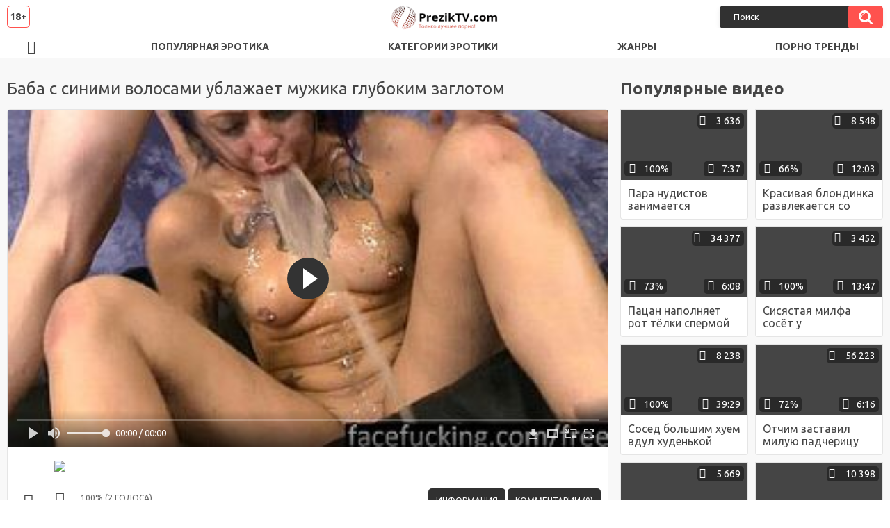

--- FILE ---
content_type: text/html; charset=utf-8
request_url: http://preziktv.com/videos/1218/
body_size: 9704
content:
<!DOCTYPE html>
<html lang="ru">
<head>
	<title>Баба с синими волосами ублажает мужика глубоким заглотом</title>
	<meta http-equiv="Content-Type" content="text/html; charset=utf-8"/>
	<meta name="description" content="Баба с синими волосами настоящая профессионалка в делах орального удовольствия. Встретившись с очередным желающим кайфануть от отсоса, девица поспешила раздеться догола и развалиться перед мужиком с опрокинутой назад головой. Приняв большой возбуждённый хуй в рот, баба доставляет незабываемые ощущения максимально глубоким заглотом, продолжая доставлять кайф оральными ласками сидя."/>
	<meta name="keywords" content="Большой член, Жесткое, Минет, Молодые, sexxx, порно36, иротика, порнха, секас, секс18+, порнь, sekes, супер секс, эротикп, порно р, ctrc, порноволк, pirno, seks vidyo, русучка, сексххх, без трусов, доики, pornuxa, порнокино"/>
	<meta name="generator" content="KVS CMS"/>
	<meta name="viewport" content="width=device-width, initial-scale=1">
	<link rel="icon" href="http://preziktv.com/favicon.ico" type="image/x-icon">
	<link rel="shortcut icon" href="http://preziktv.com/favicon.ico" type="image/x-icon">
	<link href="https://fonts.googleapis.com/css?family=Ubuntu:400,700&display=swap&subset=cyrillic" rel="stylesheet">
			<link href="http://preziktv.com/static/styles/all-responsive-white.css" rel="stylesheet" type="text/css"/>
		<link href="http://preziktv.com/static/styles/jquery.fancybox-white.min.css?v=7.3" rel="stylesheet" type="text/css"/>
		<script>
		var pageContext = {
			disableStats: true,						videoId: '1218',						loginUrl: 'http://preziktv.com/login-required/'
		};
	</script>	
                <link rel="preload" href="/static/images/fonts/icomoon.ttf?nddhpi" as="font" crossorigin>
				<link href="http://preziktv.com/videos/1218/" rel="canonical"/>
	
			<meta property="og:title" content="Баба с синими волосами ублажает мужика глубоким заглотом"/>
				<meta property="og:image" content="http://preziktv.com/contents/videos_screenshots/1000/1218/preview.jpg"/>
				<meta property="og:description" content="Баба с синими волосами настоящая профессионалка в делах орального удовольствия. Встретившись с очередным желающим кайфануть от отсоса, девица поспешила раздеться догола и развалиться перед мужиком с опрокинутой назад головой. Приняв большой возбуждённый хуй в рот, баба доставляет незабываемые ощущения максимально глубоким заглотом, продолжая доставлять кайф оральными ласками сидя."/>
	                
</head>
<body>
<div class="container">
	<div class="header">
		<div class="header_holder">
			<span class="years"> 18+ </span>
			<div class="logo">
				<a href="http://preziktv.com/"></a>
			</div>
			<div class="search">
				<form id="search_form" action="http://preziktv.com/search/" method="get" data-url="http://preziktv.com/search/%QUERY%/">
					<span class="search-button">Искать</span>
					<div class="search-text"><input type="text" name="q" placeholder="Поиск" value=""/></div>
				</form>
			</div>
		</div>
	</div>
	<nav>
		<div class="navigation">
			<button class="button">
				<span class="icon">
					<span class="ico-bar"></span>
					<span class="ico-bar"></span>
					<span class="ico-bar"></span>
				</span>
			</button>
						<ul class="primary">
				<li >
					<a href="http://preziktv.com/" id="item1">HD эро видео</a>
				</li>
				<li >
					<a href="http://preziktv.com/most-popular/" id="item4">Популярная эротика</a>
				</li>
													<li >
						<a href="http://preziktv.com/categories/" id="item6">Категории эротики</a>
					</li>
				                                        <li >
						<a href="http://preziktv.com/tags/" id="item12">Жанры</a>
					</li>
                    <li >
						<a href="/se.php" id="item13">Порно тренды</a>
					</li>
																											</ul>
			<ul class="secondary">
							</ul>
		</div>
	</nav>
<div class="content">
		
<div class="video_holder">
	<div class="related_small">
		<div class="headline_custom">
			<div class="title_custom">
				Популярные видео
			</div>
		</div>
		
<div class="box">
	<div class="list-videos">
		<div class="margin-fix" id="list_videos_small_related_videos_items">
															<div class="item">
						<a href="http://preziktv.com/videos/678/" title="Пара нудистов занимается взаимной мастурбацией на пляже под палящим солнцем" data-rt="1:17c6c1be8c96571278119843458a79ae:0:678:1:">
							<div class="img">
																								<div class="wrap">
									<div class="rating">
										100%
									</div>
									<div class="views_wrap">
										<div class="views">
											3 636
										</div>
									</div>
									<div class="duration_wrap">
										<div class="duration">7:37</div>
									</div>
								</div>
								<img class="thumb lazy-load" src="[data-uri]" data-original="http://preziktv.com/contents/videos_screenshots/0/678/320x180/1.jpg"  alt="Пара нудистов занимается взаимной мастурбацией на пляже под палящим солнцем"    width="320" height="180"/>
							</div>
							<strong class="title">
								<div class="title_wrap">
									Пара нудистов занимается взаимной мастурбацией на пляже под палящим солнцем
								</div>
							</strong>
						</a>
					</div>
									<div class="item">
						<a href="http://preziktv.com/videos/1371/" title="Красивая блондинка развлекается со своим сводным братом и его дружками" data-rt="2:17c6c1be8c96571278119843458a79ae:0:1371:1:">
							<div class="img">
																								<div class="wrap">
									<div class="rating">
										66%
									</div>
									<div class="views_wrap">
										<div class="views">
											8 548
										</div>
									</div>
									<div class="duration_wrap">
										<div class="duration">12:03</div>
									</div>
								</div>
								<img class="thumb lazy-load" src="[data-uri]" data-original="http://preziktv.com/contents/videos_screenshots/1000/1371/320x180/1.jpg"  alt="Красивая блондинка развлекается со своим сводным братом и его дружками"    width="320" height="180"/>
							</div>
							<strong class="title">
								<div class="title_wrap">
									Красивая блондинка развлекается со своим сводным братом и его дружками
								</div>
							</strong>
						</a>
					</div>
									<div class="item">
						<a href="http://preziktv.com/videos/1136/" title="Пацан наполняет рот тёлки спермой после качественного траха" data-rt="3:17c6c1be8c96571278119843458a79ae:0:1136:1:">
							<div class="img">
																								<div class="wrap">
									<div class="rating">
										73%
									</div>
									<div class="views_wrap">
										<div class="views">
											34 377
										</div>
									</div>
									<div class="duration_wrap">
										<div class="duration">6:08</div>
									</div>
								</div>
								<img class="thumb lazy-load" src="[data-uri]" data-original="http://preziktv.com/contents/videos_screenshots/1000/1136/320x180/1.jpg"  alt="Пацан наполняет рот тёлки спермой после качественного траха"    width="320" height="180"/>
							</div>
							<strong class="title">
								<div class="title_wrap">
									Пацан наполняет рот тёлки спермой после качественного траха
								</div>
							</strong>
						</a>
					</div>
									<div class="item">
						<a href="http://preziktv.com/videos/907/" title="Сисястая милфа сосёт у дальнобойщика на парковке и писает просто посреди поля" data-rt="4:17c6c1be8c96571278119843458a79ae:0:907:1:">
							<div class="img">
																								<div class="wrap">
									<div class="rating">
										100%
									</div>
									<div class="views_wrap">
										<div class="views">
											3 452
										</div>
									</div>
									<div class="duration_wrap">
										<div class="duration">13:47</div>
									</div>
								</div>
								<img class="thumb lazy-load" src="[data-uri]" data-original="http://preziktv.com/contents/videos_screenshots/0/907/320x180/1.jpg"  alt="Сисястая милфа сосёт у дальнобойщика на парковке и писает просто посреди поля"    width="320" height="180"/>
							</div>
							<strong class="title">
								<div class="title_wrap">
									Сисястая милфа сосёт у дальнобойщика на парковке и писает просто посреди поля
								</div>
							</strong>
						</a>
					</div>
									<div class="item">
						<a href="http://preziktv.com/videos/138/" title="Сосед большим хуем вдул худенькой няшке во все дырки и залил её спермой" data-rt="5:17c6c1be8c96571278119843458a79ae:0:138:1:">
							<div class="img">
																								<div class="wrap">
									<div class="rating">
										100%
									</div>
									<div class="views_wrap">
										<div class="views">
											8 238
										</div>
									</div>
									<div class="duration_wrap">
										<div class="duration">39:29</div>
									</div>
								</div>
								<img class="thumb lazy-load" src="[data-uri]" data-original="http://preziktv.com/contents/videos_screenshots/0/138/320x180/1.jpg"  alt="Сосед большим хуем вдул худенькой няшке во все дырки и залил её спермой"    width="320" height="180"/>
							</div>
							<strong class="title">
								<div class="title_wrap">
									Сосед большим хуем вдул худенькой няшке во все дырки и залил её спермой
								</div>
							</strong>
						</a>
					</div>
									<div class="item">
						<a href="http://preziktv.com/videos/73/" title="Отчим заставил милую падчерицу ему отсосать и выебал её сбоку" data-rt="6:17c6c1be8c96571278119843458a79ae:0:73:1:">
							<div class="img">
																								<div class="wrap">
									<div class="rating">
										72%
									</div>
									<div class="views_wrap">
										<div class="views">
											56 223
										</div>
									</div>
									<div class="duration_wrap">
										<div class="duration">6:16</div>
									</div>
								</div>
								<img class="thumb lazy-load" src="[data-uri]" data-original="http://preziktv.com/contents/videos_screenshots/0/73/320x180/1.jpg"  alt="Отчим заставил милую падчерицу ему отсосать и выебал её сбоку"    width="320" height="180"/>
							</div>
							<strong class="title">
								<div class="title_wrap">
									Отчим заставил милую падчерицу ему отсосать и выебал её сбоку
								</div>
							</strong>
						</a>
					</div>
									<div class="item">
						<a href="http://preziktv.com/videos/1247/" title="Групповой межрасовый трах блондинки с чернокожими парнями" data-rt="7:17c6c1be8c96571278119843458a79ae:0:1247:1:">
							<div class="img">
																								<div class="wrap">
									<div class="rating">
										85%
									</div>
									<div class="views_wrap">
										<div class="views">
											5 669
										</div>
									</div>
									<div class="duration_wrap">
										<div class="duration">8:01</div>
									</div>
								</div>
								<img class="thumb lazy-load" src="[data-uri]" data-original="http://preziktv.com/contents/videos_screenshots/1000/1247/320x180/1.jpg"  alt="Групповой межрасовый трах блондинки с чернокожими парнями"    width="320" height="180"/>
							</div>
							<strong class="title">
								<div class="title_wrap">
									Групповой межрасовый трах блондинки с чернокожими парнями
								</div>
							</strong>
						</a>
					</div>
									<div class="item">
						<a href="http://preziktv.com/videos/89/" title="Коллега заставил зрелую толстуху взять в рот и выебал её в тугой пердак" data-rt="8:17c6c1be8c96571278119843458a79ae:0:89:1:">
							<div class="img">
																								<div class="wrap">
									<div class="rating">
										87%
									</div>
									<div class="views_wrap">
										<div class="views">
											10 398
										</div>
									</div>
									<div class="duration_wrap">
										<div class="duration">14:34</div>
									</div>
								</div>
								<img class="thumb lazy-load" src="[data-uri]" data-original="http://preziktv.com/contents/videos_screenshots/0/89/320x180/1.jpg"  alt="Коллега заставил зрелую толстуху взять в рот и выебал её в тугой пердак"    width="320" height="180"/>
							</div>
							<strong class="title">
								<div class="title_wrap">
									Коллега заставил зрелую толстуху взять в рот и выебал её в тугой пердак
								</div>
							</strong>
						</a>
					</div>
									<div class="item">
						<a href="http://preziktv.com/videos/208/" title="Молодая мамаша трахается со своим приёмным сыном пока мужа нет дома" data-rt="9:17c6c1be8c96571278119843458a79ae:0:208:1:">
							<div class="img">
																								<div class="wrap">
									<div class="rating">
										73%
									</div>
									<div class="views_wrap">
										<div class="views">
											96 068
										</div>
									</div>
									<div class="duration_wrap">
										<div class="duration">14:44</div>
									</div>
								</div>
								<img class="thumb lazy-load" src="[data-uri]" data-original="http://preziktv.com/contents/videos_screenshots/0/208/320x180/1.jpg"  alt="Молодая мамаша трахается со своим приёмным сыном пока мужа нет дома"    width="320" height="180"/>
							</div>
							<strong class="title">
								<div class="title_wrap">
									Молодая мамаша трахается со своим приёмным сыном пока мужа нет дома
								</div>
							</strong>
						</a>
					</div>
										
    <div class="item">    <a  rel="nofollow"  href="/videos/909/">        <div class="img" style="width: 100%; height: 100%; overflow: hidden;">            <img class="thumb lazy-load" src="/contents/videos_screenshots/0/909/320x180/1.jpg" style="width: auto; height: 100%; object-fit: cover;" />        </div>    </a></div><div class="item">    <a  rel="nofollow"  href="/videos/860/">        <div class="img" style="width: 100%; height: 100%; overflow: hidden;">            <img class="thumb lazy-load" src="/contents/videos_screenshots/0/860/320x180/1.jpg" style="width: auto; height: 100%; object-fit: cover;" />        </div>    </a></div><div class="item">    <a  rel="nofollow"  href="/videos/163/">        <div class="img" style="width: 100%; height: 100%; overflow: hidden;">            <img class="thumb lazy-load" src="/contents/videos_screenshots/0/163/320x180/1.jpg" style="width: auto; height: 100%; object-fit: cover;" />        </div>    </a></div><div class="item">    <a  rel="nofollow"  href="/videos/95/">        <div class="img" style="width: 100%; height: 100%; overflow: hidden;">            <img class="thumb lazy-load" src="/contents/videos_screenshots/0/95/320x180/1.jpg" style="width: auto; height: 100%; object-fit: cover;" />        </div>    </a></div>
		</div>
	</div>
</div>
	</div>
	<div class="video_wrap">
		<div class="headline">
			<h1>Баба с синими волосами ублажает мужика глубоким заглотом</h1>
		</div>
		<div class="block-video">
			<div class="video-holder">
				<div class="player">
					<div class="player-holder">
													
<div class="player-wrap" style="width: 100%; height: 0; padding-bottom: 56.25%">
        <script src="https://cdn.fluidplayer.com/v3/current/fluidplayer.min.js"></script>
    <video id="fluid-player-e2e-case" class="player-wrap">
        <source src="https://mrgr.me/get_file/2/4660df7472f80d1006313529b622231aaaa6a5dc03/1000/1398/1398.mp4/" type="video/mp4"/>
    </video>
    <div id="related-videos" style="display: none; position: absolute; width: 70%; height: 70%; top: 2%; left: 15%; color: #fff; z-index: 10; justify-content: center; align-items: flex-start;"></div>
</div>

<script>
    var postrollShown = false;
    var pauserollShown = false;
    var adPlaying = false;
    var firstVisit = parseInt(localStorage.getItem('firstVisit')) || Date.now();
    var lastAdTime = parseInt(localStorage.getItem('lastAdTime')) || 0;

    if (!localStorage.getItem('firstVisit')) {
        localStorage.setItem('firstVisit', firstVisit);
    }

    function canShowPreroll() {
        const now = Date.now();
        const activeAdDuration = 4 * 60 * 1000;
        const adCooldown = 60 * 60 * 1000;

        if (now - firstVisit < activeAdDuration) {
            return true;
        }

        if (now - lastAdTime > adCooldown) {
            localStorage.setItem('firstVisit', now);
            localStorage.setItem('lastAdTime', now);
            return true;
        }

        return false;
    }

    var instance = fluidPlayer('fluid-player-e2e-case', {
        layoutControls: {
            posterImage: 'http://preziktv.com/contents/videos_screenshots/1000/1218/preview.jpg',
            controlBar: {
                autoHideTimeout: 3,
                animated: true,
                autoHide: true
            },
            allowDownload: true
        },
        vastOptions: {
            allowVPAID: true,
            adList: canShowPreroll() ? [
                {
                    roll: 'preRoll',
                    vastTag: '',
                }
            ] : []
        }
    });

    instance.on('play', function() {
        adPlaying = false;
        document.getElementById('related-videos').style.display = 'none';
        postrollShown = false;
        pauserollShown = false;
    });

    instance.on('ended', function() {
        if (!postrollShown && !adPlaying) {
            document.getElementById('related-videos').style.display = 'flex';
            postrollShown = true;
        }
    });

    instance.on('adStarted', function() {
        adPlaying = true;
		pauserollShown = false;
        document.getElementById('related-videos').style.display = 'none';
        localStorage.setItem('lastAdTime', Date.now());
    });

    instance.on('adEnded', function() {
        adPlaying = false;
		pauserollShown = false;
    });

    instance.on('pause', function() {
        if (!adPlaying) {
            $.ajax({
                url: '/get_random_videos.php',
                method: 'GET',
                success: function(response) {
                    document.getElementById('related-videos').innerHTML = response;
                    document.getElementById('related-videos').style.display = 'flex';
                },
                error: function() {
                    console.error('Ошибка при загрузке pauseroll.');
                }
            });
        }
    });
</script>

<style>
    .fluid_video_wrapper {
        position: absolute;
        height: 100% !important;
        width: 100% !important;
        top: 0;
        left: 0;
        z-index: 1;
    }
</style>

																		</div>
				</div>
									
					                                
	                                <div class="sponsor"><a href="/images/obmen/pp01.php" rel="nofollow" target="_blank"><img src="/images/obmen/pp01.jpg"/></a></div>
				<div class="video-info">
					<div class="info-holder">
						<div class="info-buttons">
							<div class="rating-container">
																	<a href="#like" class="rate-like" title="Мне нравится" data-video-id="1218" data-vote="5">Мне нравится</a>
									<a href="#dislike" class="rate-dislike" title="Мне не нравится" data-video-id="1218" data-vote="0">Мне не нравится</a>
																<div class="rating">
																		
																		
									<span class="voters" data-success="Спасибо!" data-error="IP уже голосовал">100% (2 голоса)</span>
									<span class="scale-holder positive"><span class="scale" style="width:100%;" data-rating="5.0000" data-votes="2"></span></span>
								</div>
							</div>
														<div class="tabs-menu">
								<ul>
									<li><a href="#tab_video_info" class="toggle-button">Информация</a></li>
																											
									<li><a href="#tab_comments" class="toggle-button">Комментарии (0)</a></li>
								</ul>
							</div>
						</div>
						<div id="tab_video_info" class="tab-content">
							<div class="block-details">
																<div class="info">
																			<div class="item">
											Порно:
											<em>Баба с синими волосами настоящая профессионалка в делах орального удовольствия. Встретившись с очередным желающим кайфануть от отсоса, девица поспешила раздеться догола и развалиться перед мужиком с опрокинутой назад головой. Приняв большой возбуждённый хуй в рот, баба доставляет незабываемые ощущения максимально глубоким заглотом, продолжая доставлять кайф оральными ласками сидя.</em>
										</div>
																																					<div class="item">
											Категории:
																							<a href="http://preziktv.com/categories/bolshoy-chlen/">Большой член</a>
																							<a href="http://preziktv.com/categories/jestkoe/">Жесткое</a>
																							<a href="http://preziktv.com/categories/minet/">Минет</a>
																							<a href="http://preziktv.com/categories/molodye/">Молодые</a>
																					</div>
																												<div class="item">
											Тэги:
																							<a href="http://preziktv.com/tags/sexxx/">sexxx</a>
																							<a href="http://preziktv.com/tags/porno36/">порно36</a>
																							<a href="http://preziktv.com/tags/irotika/">иротика</a>
																							<a href="http://preziktv.com/tags/pornha2/">порнха</a>
																							<a href="http://preziktv.com/tags/sekas/">секас</a>
																							<a href="http://preziktv.com/tags/seks18/">секс18+</a>
																							<a href="http://preziktv.com/tags/porn2/">порнь</a>
																							<a href="http://preziktv.com/tags/sekes2/">sekes</a>
																							<a href="http://preziktv.com/tags/super-seks/">супер секс</a>
																							<a href="http://preziktv.com/tags/erotikp/">эротикп</a>
																							<a href="http://preziktv.com/tags/porno-r/">порно р</a>
																							<a href="http://preziktv.com/tags/ctrc/">ctrc</a>
																							<a href="http://preziktv.com/tags/pornovolk/">порноволк</a>
																							<a href="http://preziktv.com/tags/pirno/">pirno</a>
																							<a href="http://preziktv.com/tags/seks-vidyo/">seks vidyo</a>
																							<a href="http://preziktv.com/tags/rusuchka/">русучка</a>
																							<a href="http://preziktv.com/tags/sekshhh/">сексххх</a>
																							<a href="http://preziktv.com/tags/bez-trusov/">без трусов</a>
																							<a href="http://preziktv.com/tags/doiki/">доики</a>
																							<a href="http://preziktv.com/tags/pornuxa/">pornuxa</a>
																							<a href="http://preziktv.com/tags/pornokino/">порнокино</a>
																					</div>
																																												</div>
							</div>
						</div>
																		<div id="tab_share" class="tab-content hidden">
							<div class="block-share">
								<form>
									<div class="row">
										<label for="share_link" class="field-label">Ссылка на это видео</label>
										<div class="block-bookmarks">
										</div>
										<input type="text" id="share_link" class="textfield middle" value="http://preziktv.com/videos/1218/" readonly>
									</div>
									<div class="row">
										<label for="share_bb_code" class="field-label">BB код</label>
										<input type="text" id="share_bb_code" class="textfield" value="[url=http://preziktv.com/videos/1218/]Баба с синими волосами ублажает мужика глубоким заглотом[/url]" readonly>
									</div>
																			<div class="row">
											<label for="share_embed_code" class="field-label">Embed код</label>
											<input type="text" id="share_embed_code" class="textfield embed-code" value="" readonly>
										</div>
																					<div class="row">
												<label class="field-label">Размер embed</label>
												<div class="block-size">
																										<a class="embed-button" href="#embed_400x225" data-embed-size="400x225">400x225</a>
																										<a class="embed-button" href="#embed_480x270" data-embed-size="480x270">480x270</a>
																										<a class="embed-button" href="#embed_640x360" data-embed-size="640x360">640x360</a>
																										<a class="embed-button" href="#embed_960x540" data-embed-size="960x540">960x540</a>
													<a class="embed-button embed-button-custom" href="#embed_custom" data-embed-size="320x180">Свой: <span class="embed-code-custom-width-label">320</span>x<span class="embed-code-custom-height-label">180</span></a>
													<div class="custom-size">
														<label for="share_embed_code_width" class="field-label">Размер embed</label>
														<input type="text" id="share_embed_code_width" value="320" class="textfield embed-code-custom-width">
														<label for="share_embed_code_height">x</label>
														<input type="text" id="share_embed_code_height" value="180" class="textfield embed-code-custom-height">
													</div>
												</div>
											</div>
																											</form>
							</div>
						</div>
						<div id="tab_comments" class="tab-content hidden">
								
<div class="block-comments" data-block-id="video_comments_video_comments">
	<form method="post">
									<a href="#add_comment" class="toggle-button">Добавить комментарий</a>
							<label class="field-label">Комментарии</label>
		<span class="hint">
																				Вы будете первым!
					</span>

					<div class="success hidden">
				Спасибо! Ваш комментарий отправлен на проверку.
			</div>
			<div class="block-new-comment">
				<div class="generic-error hidden"></div>
				<div>
											<div class="row">
							<label for="comment_username" class="field-label">Ваше имя</label>
							<input type="text" id="comment_username" name="anonymous_username" maxlength="30" class="textfield" placeholder="введите имя, если хотите персонифицировать свой комментарий"/>
						</div>
										<div class="row">
						<label for="comment_message" class="field-label required">Комментарий</label>
													<div class="smileys-support">
								<div class="smileys-bar">
	<img data-src="http://preziktv.com/static/images/emoticons/smile.png" alt=":)"/>
	<img data-src="http://preziktv.com/static/images/emoticons/cool.png" alt="8-)"/>
	<img data-src="http://preziktv.com/static/images/emoticons/cwy.png" alt=";("/>
	<img data-src="http://preziktv.com/static/images/emoticons/grin.png" alt=":D"/>
	<img data-src="http://preziktv.com/static/images/emoticons/sad.png" alt=":("/>
	<img data-src="http://preziktv.com/static/images/emoticons/shocked.png" alt=":O"/>
	<img data-src="http://preziktv.com/static/images/emoticons/tongue.png" alt=":P"/>
	<img data-src="http://preziktv.com/static/images/emoticons/wink.png" alt=";)"/>
	<img data-src="http://preziktv.com/static/images/emoticons/heart.png" alt=":heart:"/>
	<img data-src="http://preziktv.com/static/images/emoticons/ermm.png" alt=":ermm:"/>
	<img data-src="http://preziktv.com/static/images/emoticons/angel.png" alt=":angel:"/>
	<img data-src="http://preziktv.com/static/images/emoticons/angry.png" alt=":angry:"/>
	<img data-src="http://preziktv.com/static/images/emoticons/alien.png" alt=":alien:"/>
	<img data-src="http://preziktv.com/static/images/emoticons/blink.png" alt=":blink:"/>
	<img data-src="http://preziktv.com/static/images/emoticons/blush.png" alt=":blush:"/>
	<img data-src="http://preziktv.com/static/images/emoticons/cheerful.png" alt=":cheerful:"/>
	<img data-src="http://preziktv.com/static/images/emoticons/devil.png" alt=":devil:"/>
	<img data-src="http://preziktv.com/static/images/emoticons/dizzy.png" alt=":dizzy:"/>
	<img data-src="http://preziktv.com/static/images/emoticons/getlost.png" alt=":getlost:"/>
	<img data-src="http://preziktv.com/static/images/emoticons/happy.png" alt=":happy:"/>
	<img data-src="http://preziktv.com/static/images/emoticons/kissing.png" alt=":kissing:"/>
	<img data-src="http://preziktv.com/static/images/emoticons/ninja.png" alt=":ninja:"/>
	<img data-src="http://preziktv.com/static/images/emoticons/pinch.png" alt=":pinch:"/>
	<img data-src="http://preziktv.com/static/images/emoticons/pouty.png" alt=":pouty:"/>
	<img data-src="http://preziktv.com/static/images/emoticons/sick.png" alt=":sick:"/>
	<img data-src="http://preziktv.com/static/images/emoticons/sideways.png" alt=":sideways:"/>
	<img data-src="http://preziktv.com/static/images/emoticons/silly.png" alt=":silly:"/>
	<img data-src="http://preziktv.com/static/images/emoticons/sleeping.png" alt=":sleeping:"/>
	<img data-src="http://preziktv.com/static/images/emoticons/unsure.png" alt=":unsure:"/>
	<img data-src="http://preziktv.com/static/images/emoticons/w00t.png" alt=":woot:"/>
	<img data-src="http://preziktv.com/static/images/emoticons/wassat.png" alt=":wassat:"/>
</div>								<textarea class="textarea" id="comment_message" name="comment" rows="3" placeholder=""></textarea>
								<div class="field-error down"></div>
							</div>
											</div>
					<div class="bottom">
													<label>Пожалуйста, подтвердите, что вы не являетесь автоматической программой.</label>
							<div class="captcha-control">
																	<div class="image">
										<img data-src="http://preziktv.com/captcha/comments/?rand=1768928594" alt="Картинка защиты"/>
										<label for="comment_code" class="field-label required">Код защиты</label>
										<input type="text" id="comment_code" class="textfield" name="code" autocomplete="off">
										<div class="field-error up"></div>
									</div>
																<input type="hidden" name="action" value="add_comment"/>
								<input type="hidden" name="video_id" value="1218">
								<input type="submit" class="submit" value="Отправить">
							</div>
											</div>
				</div>
			</div>
			</form>

	<div class="list-comments hidden">
	<div id="video_comments_video_comments">
		<div class="margin-fix" id="video_comments_video_comments_items">
					</div>

								</div>
</div></div>


						</div>
					</div>
				</div>
			</div>
		</div>
<!--
<div class="sponsor"><a href="/images/obmen/st01.php" rel="nofollow" target="_blank"><img width="100%" height="100%" src="/images/obmen/st01.jpg"/></a></div>
<div class="sponsor"><a href="/images/obmen/iz01.php" rel="nofollow" target="_blank"><img src="/images/obmen/iz01.jpg"/></a></div>
-->
<table width="100%" height="100%">  <tbody>    <tr><td style="width: 33.33%;">  <div style="width: 100%; height: auto; display: flex; justify-content: center; align-items: center;">    <a rel="nofollow" href="/videos/365/">      <div class="img" style="width: 100%; height: auto; overflow: hidden;">        <img src="/contents/videos_screenshots/0/365/320x180/1.jpg" style="width: 100%; height: auto;">      </div>    </a>  </div></td><td style="width: 33.33%;">  <div style="width: 100%; height: auto; display: flex; justify-content: center; align-items: center;">    <a rel="nofollow" href="/videos/472/">      <div class="img" style="width: 100%; height: auto; overflow: hidden;">        <img src="/contents/videos_screenshots/0/472/320x180/1.jpg" style="width: 100%; height: auto;">      </div>    </a>  </div></td><td style="width: 33.33%;">  <div style="width: 100%; height: auto; display: flex; justify-content: center; align-items: center;">    <a rel="nofollow" href="/videos/174/">      <div class="img" style="width: 100%; height: auto; overflow: hidden;">        <img src="/contents/videos_screenshots/0/174/320x180/1.jpg" style="width: 100%; height: auto;">      </div>    </a>  </div></td>    </tr>  </tbody></table>	</div>
</div>

	<div class="related-videos" id="list_videos_related_videos">
	<ul class="list-sort" id="list_videos_related_videos_filter_list">
					<li><span>Похожие видео</span></li>
		
		
			</ul>
		
<div class="box">
	<div class="list-videos">
		<div class="margin-fix" id="list_videos_related_videos_items">
															<div class="item">
						<a href="http://preziktv.com/videos/1450/" title="Тощая сестра ублажает сводного брата глубоким заглотом и анальным трахом" data-rt="1:666b145e147500c0e495436f30b65f53:0:1450:1:">
							<div class="img">
																								<div class="wrap">
									<div class="rating">
										66%
									</div>
									<div class="views_wrap">
										<div class="views">
											10 274
										</div>
									</div>
									<div class="duration_wrap">
										<div class="duration">9:27</div>
									</div>
								</div>
								<img class="thumb lazy-load" src="[data-uri]" data-original="http://preziktv.com/contents/videos_screenshots/1000/1450/320x180/1.jpg"  alt="Тощая сестра ублажает сводного брата глубоким заглотом и анальным трахом"    width="320" height="180"/>
							</div>
							<strong class="title">
								<div class="title_wrap">
									Тощая сестра ублажает сводного брата глубоким заглотом и анальным трахом
								</div>
							</strong>
						</a>
					</div>
									<div class="item">
						<a href="http://preziktv.com/videos/324/" title="Секретарша с короткими волосами ублажает начальника в обеденный перерыв" data-rt="2:666b145e147500c0e495436f30b65f53:0:324:1:">
							<div class="img">
																								<div class="wrap">
									<div class="rating">
										100%
									</div>
									<div class="views_wrap">
										<div class="views">
											2 886
										</div>
									</div>
									<div class="duration_wrap">
										<div class="duration">4:42</div>
									</div>
								</div>
								<img class="thumb lazy-load" src="[data-uri]" data-original="http://preziktv.com/contents/videos_screenshots/0/324/320x180/1.jpg"  alt="Секретарша с короткими волосами ублажает начальника в обеденный перерыв"    width="320" height="180"/>
							</div>
							<strong class="title">
								<div class="title_wrap">
									Секретарша с короткими волосами ублажает начальника в обеденный перерыв
								</div>
							</strong>
						</a>
					</div>
									<div class="item">
						<a href="http://preziktv.com/videos/229/" title="Привлекательная блондинка ублажает мужика оральными ласками и трахается" data-rt="3:666b145e147500c0e495436f30b65f53:0:229:1:">
							<div class="img">
																								<div class="wrap">
									<div class="rating">
										100%
									</div>
									<div class="views_wrap">
										<div class="views">
											6 312
										</div>
									</div>
									<div class="duration_wrap">
										<div class="duration">12:29</div>
									</div>
								</div>
								<img class="thumb lazy-load" src="[data-uri]" data-original="http://preziktv.com/contents/videos_screenshots/0/229/320x180/1.jpg"  alt="Привлекательная блондинка ублажает мужика оральными ласками и трахается"    width="320" height="180"/>
							</div>
							<strong class="title">
								<div class="title_wrap">
									Привлекательная блондинка ублажает мужика оральными ласками и трахается
								</div>
							</strong>
						</a>
					</div>
									<div class="item">
						<a href="http://preziktv.com/videos/243/" title="Неформалка с тёмными волосами дрочит хуй парня в общественном туалете" data-rt="4:666b145e147500c0e495436f30b65f53:0:243:1:">
							<div class="img">
																								<div class="wrap">
									<div class="rating">
										71%
									</div>
									<div class="views_wrap">
										<div class="views">
											5 746
										</div>
									</div>
									<div class="duration_wrap">
										<div class="duration">6:36</div>
									</div>
								</div>
								<img class="thumb lazy-load" src="[data-uri]" data-original="http://preziktv.com/contents/videos_screenshots/0/243/320x180/1.jpg"  alt="Неформалка с тёмными волосами дрочит хуй парня в общественном туалете"    width="320" height="180"/>
							</div>
							<strong class="title">
								<div class="title_wrap">
									Неформалка с тёмными волосами дрочит хуй парня в общественном туалете
								</div>
							</strong>
						</a>
					</div>
									<div class="item">
						<a href="http://preziktv.com/videos/134/" title="Студенческая вписка с глубоким минетом от пьяной девушки" data-rt="5:666b145e147500c0e495436f30b65f53:0:134:1:">
							<div class="img">
																								<div class="wrap">
									<div class="rating">
										100%
									</div>
									<div class="views_wrap">
										<div class="views">
											6 872
										</div>
									</div>
									<div class="duration_wrap">
										<div class="duration">7:01</div>
									</div>
								</div>
								<img class="thumb lazy-load" src="[data-uri]" data-original="http://preziktv.com/contents/videos_screenshots/0/134/320x180/1.jpg"  alt="Студенческая вписка с глубоким минетом от пьяной девушки"    width="320" height="180"/>
							</div>
							<strong class="title">
								<div class="title_wrap">
									Студенческая вписка с глубоким минетом от пьяной девушки
								</div>
							</strong>
						</a>
					</div>
									<div class="item">
						<a href="http://preziktv.com/videos/10/" title="Массаж с глубоким минетом от молоденькой няшки и трахом во все её дырочки" data-rt="6:666b145e147500c0e495436f30b65f53:0:10:1:">
							<div class="img">
																								<div class="wrap">
									<div class="rating">
										90%
									</div>
									<div class="views_wrap">
										<div class="views">
											9 226
										</div>
									</div>
									<div class="duration_wrap">
										<div class="duration">26:10</div>
									</div>
								</div>
								<img class="thumb lazy-load" src="[data-uri]" data-original="http://preziktv.com/contents/videos_screenshots/0/10/320x180/1.jpg"  alt="Массаж с глубоким минетом от молоденькой няшки и трахом во все её дырочки"    width="320" height="180"/>
							</div>
							<strong class="title">
								<div class="title_wrap">
									Массаж с глубоким минетом от молоденькой няшки и трахом во все её дырочки
								</div>
							</strong>
						</a>
					</div>
									<div class="item">
						<a href="http://preziktv.com/videos/87/" title="Секс татуированной мулатки с соседом с королевским минетом и глубоким трахом" data-rt="7:666b145e147500c0e495436f30b65f53:0:87:1:">
							<div class="img">
																								<div class="wrap">
									<div class="rating">
										80%
									</div>
									<div class="views_wrap">
										<div class="views">
											33 732
										</div>
									</div>
									<div class="duration_wrap">
										<div class="duration">7:11</div>
									</div>
								</div>
								<img class="thumb lazy-load" src="[data-uri]" data-original="http://preziktv.com/contents/videos_screenshots/0/87/320x180/1.jpg"  alt="Секс татуированной мулатки с соседом с королевским минетом и глубоким трахом"    width="320" height="180"/>
							</div>
							<strong class="title">
								<div class="title_wrap">
									Секс татуированной мулатки с соседом с королевским минетом и глубоким трахом
								</div>
							</strong>
						</a>
					</div>
									<div class="item">
						<a href="http://preziktv.com/videos/875/" title="Секс татуированной учительницы со студентом с глубоким минетом и еблей на диване" data-rt="8:666b145e147500c0e495436f30b65f53:0:875:1:">
							<div class="img">
																								<div class="wrap">
									<div class="rating">
										75%
									</div>
									<div class="views_wrap">
										<div class="views">
											62 618
										</div>
									</div>
									<div class="duration_wrap">
										<div class="duration">10:00</div>
									</div>
								</div>
								<img class="thumb lazy-load" src="[data-uri]" data-original="http://preziktv.com/contents/videos_screenshots/0/875/320x180/1.jpg"  alt="Секс татуированной учительницы со студентом с глубоким минетом и еблей на диване"    width="320" height="180"/>
							</div>
							<strong class="title">
								<div class="title_wrap">
									Секс татуированной учительницы со студентом с глубоким минетом и еблей на диване
								</div>
							</strong>
						</a>
					</div>
									<div class="item">
						<a href="http://preziktv.com/videos/828/" title="Порно кастинг стройной девушки с двойным проникновением и глубоким минетом" data-rt="9:666b145e147500c0e495436f30b65f53:0:828:1:">
							<div class="img">
																								<div class="wrap">
									<div class="rating">
										72%
									</div>
									<div class="views_wrap">
										<div class="views">
											21 409
										</div>
									</div>
									<div class="duration_wrap">
										<div class="duration">5:01</div>
									</div>
								</div>
								<img class="thumb lazy-load" src="[data-uri]" data-original="http://preziktv.com/contents/videos_screenshots/0/828/320x180/1.jpg"  alt="Порно кастинг стройной девушки с двойным проникновением и глубоким минетом"    width="320" height="180"/>
							</div>
							<strong class="title">
								<div class="title_wrap">
									Порно кастинг стройной девушки с двойным проникновением и глубоким минетом
								</div>
							</strong>
						</a>
					</div>
									<div class="item">
						<a href="http://preziktv.com/videos/177/" title="Домашнее порно с глубоким минетом и еблей студентки раком до камшота на спину" data-rt="10:666b145e147500c0e495436f30b65f53:0:177:1:">
							<div class="img">
																								<div class="wrap">
									<div class="rating">
										100%
									</div>
									<div class="views_wrap">
										<div class="views">
											10 869
										</div>
									</div>
									<div class="duration_wrap">
										<div class="duration">6:37</div>
									</div>
								</div>
								<img class="thumb lazy-load" src="[data-uri]" data-original="http://preziktv.com/contents/videos_screenshots/0/177/320x180/1.jpg"  alt="Домашнее порно с глубоким минетом и еблей студентки раком до камшота на спину"    width="320" height="180"/>
							</div>
							<strong class="title">
								<div class="title_wrap">
									Домашнее порно с глубоким минетом и еблей студентки раком до камшота на спину
								</div>
							</strong>
						</a>
					</div>
									<div class="item">
						<a href="http://preziktv.com/videos/49/" title="Секс сисястой жирухи с негром с глубоким минетом и еблей раком кривым хуем" data-rt="11:666b145e147500c0e495436f30b65f53:0:49:1:">
							<div class="img">
																								<div class="wrap">
									<div class="rating">
										76%
									</div>
									<div class="views_wrap">
										<div class="views">
											41 572
										</div>
									</div>
									<div class="duration_wrap">
										<div class="duration">12:29</div>
									</div>
								</div>
								<img class="thumb lazy-load" src="[data-uri]" data-original="http://preziktv.com/contents/videos_screenshots/0/49/320x180/1.jpg"  alt="Секс сисястой жирухи с негром с глубоким минетом и еблей раком кривым хуем"    width="320" height="180"/>
							</div>
							<strong class="title">
								<div class="title_wrap">
									Секс сисястой жирухи с негром с глубоким минетом и еблей раком кривым хуем
								</div>
							</strong>
						</a>
					</div>
									<div class="item">
						<a href="http://preziktv.com/videos/92/" title="Инцест няшной сестры со страшим братом с глубоким минетом и еблей в узкое очко" data-rt="12:666b145e147500c0e495436f30b65f53:0:92:1:">
							<div class="img">
																								<div class="wrap">
									<div class="rating">
										80%
									</div>
									<div class="views_wrap">
										<div class="views">
											15 787
										</div>
									</div>
									<div class="duration_wrap">
										<div class="duration">12:54</div>
									</div>
								</div>
								<img class="thumb lazy-load" src="[data-uri]" data-original="http://preziktv.com/contents/videos_screenshots/0/92/320x180/1.jpg"  alt="Инцест няшной сестры со страшим братом с глубоким минетом и еблей в узкое очко"    width="320" height="180"/>
							</div>
							<strong class="title">
								<div class="title_wrap">
									Инцест няшной сестры со страшим братом с глубоким минетом и еблей в узкое очко
								</div>
							</strong>
						</a>
					</div>
									<div class="item">
						<a href="http://preziktv.com/videos/1210/" title="Брюнетка и блондинка ублажают мужика оральными ласками" data-rt="13:666b145e147500c0e495436f30b65f53:0:1210:1:">
							<div class="img">
																								<div class="wrap">
									<div class="rating">
										100%
									</div>
									<div class="views_wrap">
										<div class="views">
											4 118
										</div>
									</div>
									<div class="duration_wrap">
										<div class="duration">11:09</div>
									</div>
								</div>
								<img class="thumb lazy-load" src="[data-uri]" data-original="http://preziktv.com/contents/videos_screenshots/1000/1210/320x180/1.jpg"  alt="Брюнетка и блондинка ублажают мужика оральными ласками"    width="320" height="180"/>
							</div>
							<strong class="title">
								<div class="title_wrap">
									Брюнетка и блондинка ублажают мужика оральными ласками
								</div>
							</strong>
						</a>
					</div>
									<div class="item">
						<a href="http://preziktv.com/videos/1007/" title="Красивая брюнетка соблазнила своего мужика и трахнулась с ним" data-rt="14:666b145e147500c0e495436f30b65f53:0:1007:1:">
							<div class="img">
																								<div class="wrap">
									<div class="rating">
										87%
									</div>
									<div class="views_wrap">
										<div class="views">
											6 419
										</div>
									</div>
									<div class="duration_wrap">
										<div class="duration">6:15</div>
									</div>
								</div>
								<img class="thumb lazy-load" src="[data-uri]" data-original="http://preziktv.com/contents/videos_screenshots/1000/1007/320x180/1.jpg"  alt="Красивая брюнетка соблазнила своего мужика и трахнулась с ним"    width="320" height="180"/>
							</div>
							<strong class="title">
								<div class="title_wrap">
									Красивая брюнетка соблазнила своего мужика и трахнулась с ним
								</div>
							</strong>
						</a>
					</div>
									<div class="item">
						<a href="http://preziktv.com/videos/1002/" title="Трах престарелого мужика с молодой соседкой на диване" data-rt="15:666b145e147500c0e495436f30b65f53:0:1002:1:">
							<div class="img">
																								<div class="wrap">
									<div class="rating">
										0%
									</div>
									<div class="views_wrap">
										<div class="views">
											2 745
										</div>
									</div>
									<div class="duration_wrap">
										<div class="duration">6:09</div>
									</div>
								</div>
								<img class="thumb lazy-load" src="[data-uri]" data-original="http://preziktv.com/contents/videos_screenshots/1000/1002/320x180/1.jpg"  alt="Трах престарелого мужика с молодой соседкой на диване"    width="320" height="180"/>
							</div>
							<strong class="title">
								<div class="title_wrap">
									Трах престарелого мужика с молодой соседкой на диване
								</div>
							</strong>
						</a>
					</div>
									<div class="item">
						<a href="http://preziktv.com/videos/250/" title="Худой азиатский трансвестит трахает толстого мужика в задницу" data-rt="16:666b145e147500c0e495436f30b65f53:0:250:1:">
							<div class="img">
																								<div class="wrap">
									<div class="rating">
										66%
									</div>
									<div class="views_wrap">
										<div class="views">
											9 279
										</div>
									</div>
									<div class="duration_wrap">
										<div class="duration">5:05</div>
									</div>
								</div>
								<img class="thumb lazy-load" src="[data-uri]" data-original="http://preziktv.com/contents/videos_screenshots/0/250/320x180/1.jpg"  alt="Худой азиатский трансвестит трахает толстого мужика в задницу"    width="320" height="180"/>
							</div>
							<strong class="title">
								<div class="title_wrap">
									Худой азиатский трансвестит трахает толстого мужика в задницу
								</div>
							</strong>
						</a>
					</div>
										
    <div class="item">    <a  rel="nofollow"  href="/videos/64/">        <div class="img" style="width: 100%; height: 100%; overflow: hidden;">            <img class="thumb lazy-load" src="/contents/videos_screenshots/0/64/320x180/1.jpg" style="width: auto; height: 100%; object-fit: cover;" />        </div>    </a></div><div class="item">    <a  rel="nofollow"  href="/videos/989/">        <div class="img" style="width: 100%; height: 100%; overflow: hidden;">            <img class="thumb lazy-load" src="/contents/videos_screenshots/0/989/320x180/1.jpg" style="width: auto; height: 100%; object-fit: cover;" />        </div>    </a></div><div class="item">    <a  rel="nofollow"  href="/videos/162/">        <div class="img" style="width: 100%; height: 100%; overflow: hidden;">            <img class="thumb lazy-load" src="/contents/videos_screenshots/0/162/320x180/1.jpg" style="width: auto; height: 100%; object-fit: cover;" />        </div>    </a></div><div class="item">    <a  rel="nofollow"  href="/videos/365/">        <div class="img" style="width: 100%; height: 100%; overflow: hidden;">            <img class="thumb lazy-load" src="/contents/videos_screenshots/0/365/320x180/1.jpg" style="width: auto; height: 100%; object-fit: cover;" />        </div>    </a></div>
		</div>
	</div>
</div>	
</div>
</div>

<div class="content">		
		    <div class="block-details">
			   <div class="info">	
<b>Порно тренды:</b>							
	<div class="item categories_video">
								<a href="http://preziktv.com/search/%D0%A6%D0%B5%D0%BB%D0%BA%D0%B0-%D1%80%D1%83%D1%81%D1%81%D0%BA%D0%B0%D1%8F/" style="">Целка русская</a>
								<a href="http://preziktv.com/search/%D0%A4%D0%BE%D1%82%D0%BE-%D0%BB%D0%BE%D0%BB%D0%B8%D1%82%D0%BE%D1%83/" style="">Фото лолитоу</a>
								<a href="http://preziktv.com/search/%D0%94%D0%B5%D0%B2%D1%83%D1%88%D0%BA%D0%B0-%D0%BA%D0%BE%D0%BD%D1%87%D0%B0%D0%B5%D1%82-%D0%B2-%D1%80%D0%BE%D1%82/" style="">Девушка кончает в рот</a>
								<a href="http://preziktv.com/search/%D0%A4%D0%BE%D1%82%D0%BE-%D1%81%D0%B8%D1%81%D1%8C%D0%BA%D0%B8-%D0%BC%D0%B0%D0%BB%D1%8C%D1%87%D0%B8%D0%BA%D0%B0/" style="">Фото сиськи мальчика</a>
								<a href="http://preziktv.com/search/%D0%B8%D0%BD%D1%86%D0%B5%D1%81%D1%82-%D0%BD%D0%B0-%D1%80%D1%83%D1%81%D1%81%D0%BA%D0%BE%D0%BC/" style="">инцест на русском</a>
			</div>
               </div>
            </div>	
</div>

	<div class="footer-margin">
					<div class="content">
		 <div class="box bottom-adv"><script src="https://mrgr.me/stats/counter.js"></script></div>
        <div id="i512bd-652dca-10083" class="i512bd-652dca"></div>
        
        
        
        
        
			</div>
			</div>
</div>
<div class="footer">
	<div class="footer-wrap">
		<ul class="nav">		
			<li><a data-href="http://preziktv.com/feedback/" data-fancybox="ajax">Обратная связь</a></li>
											</ul>
		<div class="copyright">
			2005-2026 PrezikTV.com<br/>
<a href="/linkspt.php">Porno</a>			
		</div>
		<div class="txt">
</br>
			HD секс видео и эротика онлайн на сайте PrezikTV.com. Скачивайте эротические ролики на планшет или телефон с ПрезикТВ.
		</div>
	</div>
	<script src="http://preziktv.com/static/js/main.min.js?v=7.3"></script>
	<script>
		$.blockUI.defaults.overlayCSS = {};
	</script>
	</div>

<script>
  (function(o, c, t, l, i) {
    for (i = 0; i < o.scripts.length; i++) { if (o.scripts[i].src === c) { return; } }
    l = o.createElement("script");
    l.src = c + "?" + Date.now();
    l.setAttribute("async", "");
    l.setAttribute("data-id", t);
    o.body.appendChild(l);
  })(document, "https://Octo25.me/lib.js", "i512bd-652dca");
</script>
</body>
</html>

--- FILE ---
content_type: image/svg+xml
request_url: https://cdn.fluidplayer.com/v3/current/583850a426583410ea8e.svg
body_size: 4347
content:
<svg
    xmlns:xlink="http://www.w3.org/1999/xlink"
    xmlns="http://www.w3.org/2000/svg"
    width="388.75"
    height="96"
    version="1.1"
    viewBox="0 0 388.75 96"
    id="svg63">
    <path
        id="path4087"
        d="m 347.64062,35.959 a 6.9826789,6.9826789 0 0 0 6.98438,-6.984375 6.9826789,6.9826789 0 0 0 -6.98438,-6.982422 6.9826789,6.9826789 0 0 0 -6.98242,6.982422 6.9826789,6.9826789 0 0 0 6.98242,6.984375 z m 0,-2.476562 a 4.5078053,4.5078053 0 0 1 -4.50781,-4.507813 4.5078053,4.5078053 0 0 1 4.50781,-4.507812 4.5078053,4.5078053 0 0 1 4.50781,4.507812 4.5078053,4.5078053 0 0 1 -4.50781,4.507813 z"
        style="fill:#ffffff;fill-opacity:1;stroke-width:1.70873225"
    />
    <path
        style="fill:#ffffff;fill-opacity:1;stroke-width:1.00886583"
        d="M 273.55469,22 C 272.69375,22 272,22.693749 272,23.554688 V 34.445312 C 272,35.306251 272.69375,36 273.55469,36 h 10.89062 C 285.30625,36 286,35.306251 286,34.445312 V 23.554688 C 286,22.693749 285.30625,22 284.44531,22 Z m 3.61133,4.541016 c 0.22916,0 0.45442,0.02083 0.67578,0.0625 0.22396,0.03906 0.44661,0.09896 0.66797,0.179687 v 1.140625 c -0.19011,-0.130208 -0.38151,-0.226562 -0.57422,-0.289062 -0.19011,-0.0625 -0.38802,-0.09375 -0.59375,-0.09375 -0.39063,0 -0.69532,0.114583 -0.91407,0.34375 -0.21614,0.226562 -0.32421,0.54427 -0.32421,0.953125 0,0.408854 0.10807,0.727864 0.32421,0.957031 0.21875,0.226562 0.52344,0.339844 0.91407,0.339844 0.21875,0 0.42578,-0.03255 0.62109,-0.09766 0.19792,-0.0651 0.38021,-0.161458 0.54688,-0.289062 v 1.144531 c -0.21875,0.08073 -0.44141,0.140625 -0.66797,0.179688 -0.22396,0.04167 -0.44922,0.0625 -0.67578,0.0625 -0.78907,0 -1.40625,-0.201823 -1.85157,-0.605469 -0.44531,-0.40625 -0.66797,-0.970052 -0.66797,-1.691406 0,-0.721355 0.22266,-1.283855 0.66797,-1.6875 0.44532,-0.40625 1.0625,-0.609375 1.85157,-0.609375 z m 4.75,0 c 0.22916,0 0.45442,0.02083 0.67578,0.0625 0.22396,0.03906 0.44661,0.09896 0.66797,0.179687 v 1.140625 c -0.19011,-0.130208 -0.38151,-0.226562 -0.57422,-0.289062 -0.19011,-0.0625 -0.38802,-0.09375 -0.59375,-0.09375 -0.39063,0 -0.69532,0.114583 -0.91407,0.34375 -0.21614,0.226562 -0.32421,0.54427 -0.32421,0.953125 0,0.408854 0.10807,0.727864 0.32421,0.957031 0.21875,0.226562 0.52344,0.339844 0.91407,0.339844 0.21875,0 0.42578,-0.03255 0.62109,-0.09766 0.19792,-0.0651 0.38021,-0.161458 0.54688,-0.289062 v 1.144531 c -0.21875,0.08073 -0.44141,0.140625 -0.66797,0.179688 -0.22396,0.04167 -0.44922,0.0625 -0.67578,0.0625 -0.78907,0 -1.40625,-0.201823 -1.85157,-0.605469 -0.44531,-0.40625 -0.66797,-0.970052 -0.66797,-1.691406 0,-0.721355 0.22266,-1.283855 0.66797,-1.6875 0.44532,-0.40625 1.0625,-0.609375 1.85157,-0.609375 z"
        id="rect7816"
    />
    <g
        transform="translate(-3702,106)"
        id="g44">
        <clipPath
            id="q"
            style="clip-rule:evenodd">
            <path
                d="m 3702,-106 h 272 v 96 h -272 z"
                id="path6"

                style="fill:#ffffff"/>
        </clipPath>
        <g
            clip-path="url(#q)"
            id="g42">
            <use
                transform="translate(3757,-86)"
                xlink:href="#o"
                id="use9"
                style="fill:#ffffff"
                x="0"
                y="0"
                width="100%"
                height="100%"/>
            <use
                transform="translate(3757,-48)"
                xlink:href="#i"
                id="use11"
                style="fill:#ffffff"
                x="0"
                y="0"
                width="100%"
                height="100%"/>
            <use
                transform="translate(3830,-84)"
                xlink:href="#h"
                id="use13"
                style="fill:#ffffff"
                x="0"
                y="0"
                width="100%"
                height="100%"/>
            <use
                transform="translate(3723,-86)"
                xlink:href="#g"
                id="use15"
                style="fill:#ffffff"
                x="0"
                y="0"
                width="100%"
                height="100%"/>
            <use
                transform="translate(3723,-48)"
                xlink:href="#f"
                id="use17"
                style="fill:#ffffff"
                x="0"
                y="0"
                width="100%"
                height="100%"/>
            <use
                transform="translate(3795,-46)"
                xlink:href="#e"
                id="use19"
                style="fill:#ffffff"
                x="0"
                y="0"
                width="100%"
                height="100%"/>
            <use
                transform="translate(3831,-46)"
                xlink:href="#d"
                id="use21"
                style="fill:#ffffff"
                x="0"
                y="0"
                width="100%"
                height="100%"/>
            <use
                transform="translate(3865,-44)"
                xlink:href="#c"
                id="use23"
                style="fill:#f2c94c"
                x="0"
                y="0"
                width="100%"
                height="100%"/>
            <use
                transform="translate(3795,-84)"
                xlink:href="#b"
                id="use25"
                style="fill:#ffffff"
                x="0"
                y="0"
                width="100%"
                height="100%"/>
            <use
                transform="translate(3866,-83)"
                xlink:href="#a"
                id="use27"
                style="fill:#ffffff"
                x="0"
                y="0"
                width="100%"
                height="100%"/>
            <use
                transform="translate(3939,-47)"
                xlink:href="#n"
                id="use29"
                style="fill:#ffffff"
                x="0"
                y="0"
                width="100%"
                height="100%"/>
            <mask
                id="p">
                <use
                    transform="translate(3902,-46)"
                    xlink:href="#m"
                    id="use31"
                    style="fill:#ffffff"
                    x="0"
                    y="0"
                    width="100%"
                    height="100%"/>
            </mask>
            <g
                mask="url(#p)"
                id="g36">
                <use
                    transform="translate(3902,-46)"
                    xlink:href="#l"
                    id="use34"
                    style="fill:#ffffff"
                    x="0"
                    y="0"
                    width="100%"
                    height="100%"/>
            </g>
            <use
                transform="translate(3904,-85)"
                xlink:href="#k"
                id="use38"
                style="fill:#ffffff"
                x="0"
                y="0"
                width="100%"
                height="100%"/>
            <use
                transform="translate(3939,-85)"
                xlink:href="#j"
                id="use40"
                style="fill:#ffffff"
                x="0"
                y="0"
                width="100%"
                height="100%"/>
        </g>
    </g>
    <defs
        id="defs61">
        <path
            id="o"
            d="m 0,5.5924 v 5.8152 H 3.7778 L 8.5,16.2537 V 0.7467 L 3.7778,5.5928 H 0 Z M 12.75,8.5 c 0,-1.7155 -0.9633,-3.1887 -2.3611,-3.9059 v 7.8021 C 11.7867,11.6887 12.75,10.2155 12.75,8.5 Z M 10.3889,0 v 1.9966 c 2.7294,0.83352 4.7222,3.431 4.7222,6.5034 0,3.0724 -1.9928,5.6699 -4.7222,6.5034 V 17 C 14.1761,16.118 17,12.6482 17,8.5 17,4.3518 14.1761,0.882 10.3889,0 Z"
        />
        <path
            id="i"
            d="m 12.75,8.5 c 0,-1.6717 -0.9633,-3.1072 -2.3611,-3.8061 V 6.7811 L 12.7028,9.095 C 12.7311,8.90611 12.75,8.70778 12.75,8.5 Z m 2.3611,0 c 0,0.88778 -0.1889,1.7189 -0.51,2.4933 l 1.4261,1.4261 C 16.6506,11.2483 17,9.9167 17,8.5 17,4.4578 14.1761,1.0767 10.3889,0.2172 V 2.1628 C 13.1183,2.97502 15.1111,5.5061 15.1111,8.5 Z M 1.1991,0 -3e-4,1.1994 4.4669,5.6666 H -3e-4 v 5.6666 h 3.7778 l 4.7222,4.7223 V 9.6993 l 4.0139,4.0139 c -0.6328,0.4911 -1.3411,0.8784 -2.125,1.1145 v 1.9455 c 1.3033,-0.2927 2.4839,-0.8972 3.485,-1.7094 l 1.9267,1.9361 1.1994,-1.1994 -8.5,-8.5 L 1.1991,-1e-4 Z m 7.3006,0.94444 -1.9739,1.9739 1.9739,1.9739 z"
        />
        <path
            id="h"
            d="M 12.444,0 H 1.555 C 0.69166,0 -6e-4,0.7 -6e-4,1.5556 v 10.889 c 0,0.8556 0.69222,1.5556 1.5556,1.5556 h 10.889 c 0.8556,0 1.5556,-0.7 1.5556,-1.5556 V 1.5556 C 13.9996,0.70004 13.2996,0 12.444,0 Z M 6.2218,9.3333 H 5.0551 V 7.7777 H 3.4995 V 9.3333 H 2.3328 V 4.6666 H 3.4995 V 6.611 H 5.0551 V 4.6666 H 6.2218 Z M 7.7774,4.6666 h 3.1111 c 0.4278,0 0.7778,0.35 0.7778,0.77777 v 3.1111 c 0,0.42777 -0.35,0.77777 -0.7778,0.77777 H 7.7774 v -4.6667 z m 1.1667,3.5 h 1.5556 V 5.8333 H 8.9441 Z"
        />
        <path
            id="g"
            d="M 0,0 V 17 L 13,8.5 Z"
        />
        <path
            id="f"
            d="M 0,17 H 4.3333 V 0 H 0 Z M 8.6667,0 V 17 H 13 V 0 Z"
        />
        <path
            id="e"
            d="m 0,11 h 3 v 3 H 5 V 9 H 0 Z M 3,3 H 0 V 5 H 5 V 0 H 3 Z m 6,11 h 2 v -3 h 3 V 9 H 9 Z M 11,3 V 0 H 9 v 5 h 5 V 3 Z"
        />
        <path
            id="d"
            d="M 0,12 8.5,6 0,0 Z M 10,0 v 12 h 2 V 0 Z"
        />
        <path
            id="c"
            d="M 1.52,4.5 C 1.52,2.961 2.632,1.71 4,1.71 H 7.2 V 0 H 4 C 1.792,0 0,2.016 0,4.5 0,6.984 1.792,9 4,9 H 7.2 V 7.29 H 4 C 2.632,7.29 1.52,6.039 1.52,4.5 Z M 4.8,5.4 h 6.4 V 3.6 H 4.8 Z M 12,0 H 8.8 V 1.71 H 12 c 1.368,0 2.48,1.251 2.48,2.79 0,1.539 -1.112,2.79 -2.48,2.79 H 8.8 V 9 H 12 C 14.208,9 16,6.984 16,4.5 16,2.016 14.208,0 12,0 Z"
        />
        <path
            id="b"
            d="M 2,9 H 0 v 5 H 5 V 12 H 2 Z M 0,5 H 2 V 2 H 5 V 0 H 0 Z m 12,7 H 9 v 2 h 5 V 9 H 12 Z M 9,0 v 2 h 3 v 3 h 2 V 0 Z"
        />
        <path
            id="a"
            d="M 4.4546,8.7015 1.1137,5.2537 1e-4,6.403 4.4546,11 14,1.1492 12.8864,-1e-4 4.4546,8.7014 Z"
        />
        <path
            id="n"
            d="M 12.348,7.686 C 12.3768,7.462 12.3984,7.238 12.3984,7 12.3984,6.762 12.3768,6.538 12.348,6.314 L 13.8664,5.159 C 14.0032,5.054 14.0391,4.865 13.9528,4.711 L 12.5135,2.289 C 12.4272,2.135 12.2329,2.079 12.0745,2.135 l -1.7919,0.7 C 9.90842,2.555 9.50543,2.324 9.0664,2.149 L 8.79294,0.294 C 8.77135,0.126 8.62022,0 8.44031,0 H 5.56171 C 5.38181,0 5.23068,0.126 5.20909,0.294 L 4.93563,2.149 C 4.49665,2.324 4.09365,2.562 3.71943,2.835 l -1.7919,-0.7 C 1.76201,2.072 1.5749,2.135 1.48855,2.289 l -1.4393,2.422 c -0.093553,0.154 -0.050374,0.343 0.086356,0.448 l 1.5184,1.155 C 1.625226,6.538 1.603636,6.769 1.603636,7 c 0,0.231 0.02159,0.462 0.05037,0.686 l -1.5184,1.155 c -0.13673,0.105 -0.17271,0.294 -0.086356,0.448 l 1.4393,2.422 c 0.08635,0.154 0.28066,0.21 0.43898,0.154 l 1.7919,-0.7 c 0.37421,0.28 0.77721,0.511 1.2162,0.686 l 0.27346,1.855 C 5.23068,13.874 5.38181,14 5.56171,14 h 2.8786 c 0.17991,0 0.33104,-0.126 0.35263,-0.294 L 9.0664,11.851 c 0.43898,-0.175 0.84197,-0.413 1.2162,-0.686 l 1.7919,0.7 c 0.1655,0.063 0.3527,0 0.439,-0.154 L 13.9528,9.289 C 14.0391,9.135 14.0032,8.946 13.8664,8.841 Z M 7.0011,9.45 C 5.6122,9.45 4.4824,8.351 4.4824,7 4.4824,5.649 5.6122,4.55 7.0011,4.55 8.39,4.55 9.5198,5.649 9.5198,7 9.5198,8.351 8.39,9.45 7.0011,9.45 Z"
        />
        <path
            id="m"
            d="M 0,0 H 16 V 12 H 0 Z"
        />
        <path
            id="l"
            d="m 0,0 v -2 h -2 v 2 z m 16,0 h 2 v -2 h -2 z m 0,12 v 2 h 2 V 12 Z M 0,12 h -2 v 2 H 0 Z M 0,2 H 16 V -2 H 0 Z M 14,0 v 12 h 4 V 0 Z m 2,10 H 0 v 4 H 16 Z M 2,12 V 0 h -4 v 12 z"
        />
        <path
            id="k"
            d="M 12,5.2941 H 8.5714 V 0 H 3.4285 V 5.2941 H -1e-4 l 6,6.1765 6,-6.1765 z M 0,13.2353 V 15 h 12 v -1.7647 z"
        />
        <path
            id="j"
            d="M 9.3333,0 H 4.6666 V 1.5238 H 9.3333 Z M 6.2222,9.9048 H 7.7778 V 5.3334 H 6.2222 Z M 12.4678,4.8686 13.5722,3.7867 C 13.2378,3.39813 12.8722,3.03241 12.4756,2.7124 L 11.3711,3.7943 C 10.1656,2.84953 8.6489,2.2857 7,2.2857 3.1344,2.2857 0,5.3562 0,9.1429 0,12.9295 3.1267,16 7,16 10.8733,16 14,12.9295 14,9.1429 14,7.5277 13.4244,6.0419 12.4678,4.8686 Z M 7,14.4762 C 3.99,14.4762 1.5556,12.0914 1.5556,9.1429 1.5556,6.1943 3.99,3.8096 7,3.8096 c 3.01,0 5.4444,2.3848 5.4444,5.3333 0,2.9485 -2.4344,5.3333 -5.4444,5.3333 z"
        />
    </defs>
    <g
        id="g3989"
        transform="matrix(0.03107656,0,0,0.03432918,271.52581,57.128037)"
        style="fill:#ffffff">
        <g
            id="g3979"
            style="fill:#ffffff">
            <path
                style="fill:#ffffff;stroke-width:0.03266241"
                d="m 273.49023,60.4375 c -1.07158,0 -1.96484,0.958273 -1.96484,2.169922 v 6.61914 c 0,1.216352 0.89727,2.167935 1.96484,2.167969 h 2.87305 c 0.52417,0 1.01765,-0.2246 1.39063,-0.634765 l 1,-1.103516 c 0.19059,-0.211639 0.45448,-0.333984 0.72656,-0.333984 0.27207,0 0.53829,0.122547 0.73047,0.335937 l 0.99804,1.101563 c 0.37212,0.409203 0.86646,0.634765 1.39063,0.634765 h 2.87305 c 1.07158,0 1.96484,-0.95632 1.96484,-2.167969 v -6.61914 c 0,-1.216352 -0.89727,-2.169922 -1.96484,-2.169922 z m 2.4961,3.308594 c 1.08295,0 1.96484,0.973618 1.96484,2.169922 0,1.196303 -0.88185,2.169921 -1.96484,2.169922 -1.08299,0 -1.96485,-0.973619 -1.96485,-2.169922 0,-1.196304 0.88189,-2.169922 1.96485,-2.169922 z m 6.99023,0 c 1.08296,0 1.96485,0.973618 1.96485,2.169922 0,1.196303 -0.88189,2.169922 -1.96485,2.169922 -1.08298,0 -1.96484,-0.973619 -1.96484,-2.169922 0,-1.196304 0.88189,-2.169922 1.96484,-2.169922 z"
                transform="matrix(32.178594,0,0,29.129737,-8737.3187,-1664.1247)"
                id="path3977"
            />
        </g>
        <g
            id="g3983"
            style="fill:#ffffff"/>
        <g
            id="g3987"
            style="fill:#ffffff"/>
    </g>
    <path
        style="fill:#ffffff;fill-opacity:1"
        d="M 317.03125 21.992188 A 6.9826789 6.9826789 0 0 0 310.04883 28.976562 A 6.9826789 6.9826789 0 0 0 317.03125 35.958984 A 6.9826789 6.9826789 0 0 0 324.01367 28.976562 A 6.9826789 6.9826789 0 0 0 317.03125 21.992188 z M 312.20703 27.580078 L 321.94336 27.642578 C 322.32865 27.645013 322.63647 27.956519 322.63281 28.341797 L 322.62109 29.603516 C 322.61743 29.988794 322.30326 30.297356 321.91797 30.294922 L 312.18164 30.232422 C 311.79635 30.229987 311.48853 29.918481 311.49219 29.533203 L 311.50391 28.271484 C 311.50757 27.886206 311.82174 27.577644 312.20703 27.580078 z "
        id="path3997"/>
    <path
        style="fill:#ffffff;fill-opacity:1"
        d="M 317.03125 59.992188 A 6.9826789 6.9826789 0 0 0 310.04883 66.976562 A 6.9826789 6.9826789 0 0 0 317.03125 73.958984 A 6.9826789 6.9826789 0 0 0 324.01367 66.976562 A 6.9826789 6.9826789 0 0 0 317.03125 59.992188 z M 316.49805 61.365234 L 317.76172 61.382812 C 318.14697 61.388692 318.45192 61.704576 318.44727 62.089844 L 318.4043 65.619141 L 321.94336 65.642578 C 322.32865 65.645013 322.63647 65.956519 322.63281 66.341797 L 322.62109 67.603516 C 322.61743 67.988794 322.30326 68.297356 321.91797 68.294922 L 318.37305 68.271484 L 318.33008 71.826172 C 318.32543 72.21144 318.0122 72.515645 317.62695 72.509766 L 316.36328 72.492188 C 315.97803 72.486309 315.67308 72.170424 315.67773 71.785156 L 315.7207 68.255859 L 312.18164 68.232422 C 311.79635 68.229987 311.48853 67.918481 311.49219 67.533203 L 311.50391 66.271484 C 311.50757 65.886206 311.82174 65.577644 312.20703 65.580078 L 315.75195 65.603516 L 315.79492 62.048828 C 315.79957 61.66356 316.1128 61.359355 316.49805 61.365234 z "
        id="path3997-6"/>
    <ellipse
        style="fill:#800000;fill-opacity:1;stroke-width:1.10310566"
        id="circle4073"
        cx="353.64172"
        cy="-28.97954"
        transform="scale(1,-1)"
    />
    <g
        id="g7787"
        transform="matrix(-0.02885349,0,0,-0.02885337,352.04486,75.172258)"
        style="fill:#ffffff;fill-opacity:1">
        <g
            id="g7731"
            transform="translate(-90.566882,42.049084)"
            style="fill:#ffffff;fill-opacity:1">
            <path
                id="path7729"
                d="M 242.607,0 C 108.629,0 0.001,108.628 0.001,242.606 c 0,133.976 108.628,242.606 242.606,242.606 133.978,0 242.604,-108.631 242.604,-242.606 C 485.212,108.628 376.585,0 242.607,0 Z M 401.815,288.094 H 219.862 v 90.979 L 83.397,242.606 219.862,106.141 v 90.978 h 181.953 z"

                style="fill:#ffffff;fill-opacity:1"/>

        </g>
        <g
            id="g7733"
            style="fill:#ffffff;fill-opacity:1">
        </g>
        <g
            id="g7735"
            style="fill:#ffffff;fill-opacity:1">
        </g>
        <g
            id="g7737"
            style="fill:#ffffff;fill-opacity:1">
        </g>
        <g
            id="g7739"
            style="fill:#ffffff;fill-opacity:1">
        </g>
        <g
            id="g7741"
            style="fill:#ffffff;fill-opacity:1">
        </g>
        <g
            id="g7743"
            style="fill:#ffffff;fill-opacity:1">
        </g>
        <g
            id="g7745"
            style="fill:#ffffff;fill-opacity:1">
        </g>
        <g
            id="g7747"
            style="fill:#ffffff;fill-opacity:1">
        </g>
        <g
            id="g7749"
            style="fill:#ffffff;fill-opacity:1">
        </g>
        <g
            id="g7751"
            style="fill:#ffffff;fill-opacity:1">
        </g>
        <g
            id="g7753"
            style="fill:#ffffff;fill-opacity:1">
        </g>
        <g
            id="g7755"
            style="fill:#ffffff;fill-opacity:1">
        </g>
        <g
            id="g7757"
            style="fill:#ffffff;fill-opacity:1">
        </g>
        <g
            id="g7759"
            style="fill:#ffffff;fill-opacity:1">
        </g>
        <g
            id="g7761"
            style="fill:#ffffff;fill-opacity:1">
        </g>
    </g>
</svg>
